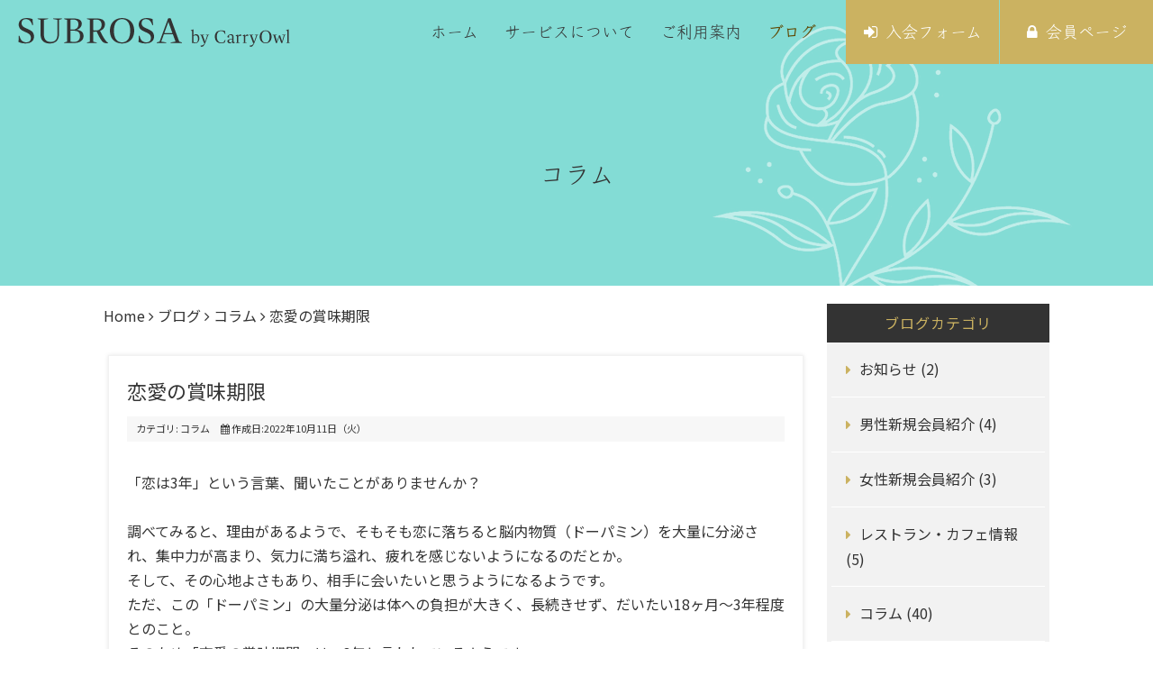

--- FILE ---
content_type: text/html; charset=utf-8
request_url: https://subrosa-co.com/newsblog/column/2022-10-11kikon
body_size: 8138
content:
<!DOCTYPE html PUBLIC "-//W3C//DTD XHTML 1.0 Transitional//EN" "http://www.w3.org/TR/xhtml1/DTD/xhtml1-transitional.dtd">
<html xmlns="http://www.w3.org/1999/xhtml" xml:lang="ja-jp" lang="ja-jp" dir="ltr">
<head>
<link rel="stylesheet" href="/templates/business/css/normalize.css" type="text/css" media="print,screen" />
<link rel="stylesheet" href="/templates/business/css/template.css" type="text/css" media="print,screen" />
<link rel="stylesheet" media="screen and (max-width: 568px)" href="/templates/business/css/responsive.css" type="text/css" />
<script type="text/javascript">
if ((navigator.userAgent.indexOf('iPhone') > 0) || navigator.userAgent.indexOf('iPod') > 0 || navigator.userAgent.indexOf('Android') > 0) {
document.write('<meta name="viewport" content="width=device-width">');
}else{
document.write('<meta name="format-detection" content="telephone=no">');    
}
</script>

<script>
   (function(d) {
     var config = {
       kitId: 'zxb1kah',
       scriptTimeout: 3000,
       async: true
     },
 
h=d.documentElement,t=setTimeout(function(){h.className=h.className.replace(/\bwf-loading\b/g,"")+" wf-inactive";},config.scriptTimeout),tk=d.createElement("script"),f=false,s=d.getElementsByTagName("script")[0],a;h.className+=" wf-loading";tk.src='https://use.typekit.net/'+config.kitId+'.js';tk.async=true;tk.onload=tk.onreadystatechange=function(){a=this.readyState;if(f||a&&a!="complete"&&a!="loaded")return;f=true;clearTimeout(t);try{Typekit.load(config)}catch(e){}};s.parentNode.insertBefore(tk,s)
   })(document);
</script>

<base href="https://subrosa-co.com/newsblog/column/2022-10-11kikon" />
	<meta http-equiv="content-type" content="text/html; charset=utf-8" />
	<meta name="keywords" content="既婚者,マッチング,アプリ,デート,サークル、関西、大阪、京都、奈良、滋賀" />
	<meta name="description" content="SUBROSA（サブロサ）は既婚者限定会員制マッチングサークルで安心安全な交流を支援します。" />
	<title>恋愛の賞味期限 - SUBROSA（サブロサ）</title>
	<link href="/templates/business/favicon.ico" rel="shortcut icon" type="image/vnd.microsoft.icon" />
	<link href="/plugins/system/jce/css/content.css?aa754b1f19c7df490be4b958cf085e7c" rel="stylesheet" type="text/css" />
	<link href="/plugins/system/jcemediabox/css/jcemediabox.css?1d12bb5a40100bbd1841bfc0e498ce7b" rel="stylesheet" type="text/css" />
	<link href="/plugins/system/jcemediabox/themes/standard/css/style.css?50fba48f56052a048c5cf30829163e4d" rel="stylesheet" type="text/css" />
	<link href="/modules/mod_smartmenu/css/mod_smartmenu.css?3676c4b2eda123218b7db20c54bc5eb8" rel="stylesheet" type="text/css" />
	<link href="https://fonts.googleapis.com/css?family=Noto+Sans+JP" rel="stylesheet" type="text/css" />
	<style type="text/css">
/* Multithumb 3.7.2 */
 .multithumb {}
.multithumb_blog {}
 .mtGallery {     margin: 5px;     align: center;     float: none;  }
 .mtCapStyle figcaption {     caption-side: bottom;    font-weight: bold;    color: black;      background-color: #ddd;    text-align:center; }
	</style>
	<script type="application/json" class="joomla-script-options new">{"csrf.token":"1af96cb66931ef1836e1782b2a234ac3","system.paths":{"root":"","base":""}}</script>
	<script src="/media/jui/js/jquery.min.js?3676c4b2eda123218b7db20c54bc5eb8" type="text/javascript"></script>
	<script src="/media/jui/js/jquery-noconflict.js?3676c4b2eda123218b7db20c54bc5eb8" type="text/javascript"></script>
	<script src="/media/jui/js/jquery-migrate.min.js?3676c4b2eda123218b7db20c54bc5eb8" type="text/javascript"></script>
	<script src="/media/jui/js/bootstrap.min.js?3676c4b2eda123218b7db20c54bc5eb8" type="text/javascript"></script>
	<script src="/media/system/js/core.js?3676c4b2eda123218b7db20c54bc5eb8" type="text/javascript"></script>
	<script src="/plugins/system/jcemediabox/js/jcemediabox.js?0c56fee23edfcb9fbdfe257623c5280e" type="text/javascript"></script>
	<script src="/modules/mod_smartmenu/js/mod_smartmenu.js?3676c4b2eda123218b7db20c54bc5eb8" type="text/javascript"></script>
	<script type="text/javascript">
JCEMediaBox.init({popup:{width:"87%",height:"",legacy:0,lightbox:0,shadowbox:0,resize:1,icons:1,overlay:1,overlayopacity:0.8,overlaycolor:"#000000",fadespeed:500,scalespeed:500,hideobjects:0,scrolling:"fixed",close:2,labels:{'close':'閉じる','next':'次へ','previous':'前へ','cancel':'キャンセル','numbers':'{$current} / {$total}'},cookie_expiry:"",google_viewer:0},tooltip:{className:"tooltip",opacity:0.8,speed:150,position:"br",offsets:{x: 16, y: 16}},base:"/",imgpath:"plugins/system/jcemediabox/img",theme:"standard",themecustom:"",themepath:"plugins/system/jcemediabox/themes",mediafallback:0,mediaselector:"audio,video"});
	</script>

<link rel="canonical" href="https://subrosa-co.com/newsblog/column/2022-10-11kikon" />    
<link rel="stylesheet" href="/templates/business/css/bootstrap.min.css" type="text/css" />
<link rel="stylesheet" href="/templates/business/css/system.css" type="text/css" />
<link rel="stylesheet" href="/templates/business/font-awesome/css/font-awesome.min.css" type="text/css" />
<script type="text/javascript">
    function year() {  var data = new Date();  var now_year = data.getFullYear();  document.write(now_year);  }
</script>
<script src="https://ajaxzip3.github.io/ajaxzip3.js" charset="UTF-8"></script>
<style type="text/css" media="print">
  body, td, p {
    font-family: sans-serif;
  }
</style>

<!-- Global site tag (gtag.js) - Google Analytics -->
<script async src="https://www.googletagmanager.com/gtag/js?id=G-0MSBL4EQF2"></script>
<script>
  window.dataLayer = window.dataLayer || [];
  function gtag(){dataLayer.push(arguments);}
  gtag('js', new Date());

  gtag('config', 'G-0MSBL4EQF2');
</script>

</head>
<body id="column" class="background">
 
<div id="all">
	<div id="wrapper">
		<div id="header-wrap" class="clr">
			<h1 id="h1title">恋愛の賞味期限 - SUBROSA（サブロサ）</h1>
		    			    <div id="top">
					
<style>
    @media only screen and (max-width: 568px) {
        .smartmenu {
            display: block !important;
        }
    }

    /**********************/
    /* TOP-Menu-Color-Setting */
    /**********************/
    /* background-color */
    .smartmenu .smartmenu-top-navigation {
        background-color: rgba(255, 255, 255, 1);
    }

    /* menu-icon-color */
    .smartmenu .smartmenu-top-navigation .smartmenu-menu-btn span {
        background-color: rgba(67, 67, 67, 1);
    }

    /**********************/
    /* Bottom-Menu-Color-Setting */
    /**********************/
    /* font-color & background-color */
    .smartmenu .smartmenu-bottom-navigation {
        color: rgba(67, 67, 67, 1);
        background-color: rgba(255, 255, 255, 1);
    }

    /* icon-color */
    .smartmenu .smartmenu-icon {
        color: rgba(67, 67, 67, 1);
    }

    /* border-color */
    .smartmenu .smartmenu-bottom-navigation {
        box-shadow: 1px 0 8px 1px rgba(201, 201, 201, 1);
    }

    .smartmenu .smartmenu-bottom-navigation div {
        border-right-color: rgba(201, 201, 201, 1);
    }

    /**********************/
    /* Slide-Menu-Color-Setting */
    /**********************/
    /* font-color */
    .smartmenu .smartmenu-accordion,
    .smartmenu .smartmenu-accordion p a,
    .smartmenu .smartmenu-accordion .smartmenu-free-html * {
        color: rgba(255, 255, 255, 1);
        background-color: rgba(67, 67, 67, 1);
    }

    /* background-color */
    .smartmenu .smartmenu-accordion {
        background-color: rgba(67, 67, 67, 1);
    }

    /* icon-color */
    .smartmenu .smartmenu-accordion .smartmenu-icon {
        color: rgba(255, 255, 255, 1);
    }

    /* span-menu-icon-color */
    .smartmenu .smartmenu-top-navigation.on .smartmenu-menu-btn span {
        background-color: rgba(255, 255, 255, 1);
    }

    /* border-color */
    .smartmenu .smartmenu-accordion ul li p a,
    .smartmenu .smartmenu-accordion * {
        border-color: rgba(255, 255, 255, 1);
    }

    /* Custom CSS */
    </style>
<div class="smartmenu">
    <nav class="smartmenu-top-navigation">
        <div class="smartmenu-logo">
                        <a href="/"><img src="/images/common/logo_sp1.png" alt="logo"></a>
                    </div>
        <div class="smartmenu-menu-btn">
            <span></span>
            <span></span>
            <span></span>
        </div>
        <div class="smartmenu-accordion">
            <div class="smartmenu-logo">
                                <a href="/"><img src="/images/common/logo_sp2.png" alt="logo"></a>
                            </div>
            <div class="smartmenu-free-html-top">
                            </div>
            <ul>
                                    <li class="smartmenu-link"><p><a href="/">ホーム<br><span class='smartmenu-sub-title'></span></a><span class='smartmenu-icon smartmenu-icon-arrow-right2'>right4</span></p></li>                                    <li class="smartmenu-link"><p><a href="/service">サービスについて<br><span class='smartmenu-sub-title'></span></a><span class='smartmenu-icon smartmenu-icon-arrow-right2'>right4</span></p></li>                                    <li class="smartmenu-link-haschild"><p><a >ご利用案内<br><span class='smartmenu-sub-title'></span></a><span class='smartmenu-icon smartmenu-icon-toggle icon-down3'>down3</span></p><ul><li class="smartmenu-link"><p><a href="/info">ご利用案内<br><span class='smartmenu-sub-title'></span></a><span class='smartmenu-icon smartmenu-icon-arrow-right2'>right4</span></p></li><li class="smartmenu-link"><p><a href="/info#system">料金システム<br><span class='smartmenu-sub-title'></span></a><span class='smartmenu-icon smartmenu-icon-arrow-right2'>right4</span></p></li><li class="smartmenu-link"><p><a href="/info#flow">マッチングまでの流れ<br><span class='smartmenu-sub-title'></span></a><span class='smartmenu-icon smartmenu-icon-arrow-right2'>right4</span></p></li><li class="smartmenu-link"><p><a href="/info#faq">よくある質問<br><span class='smartmenu-sub-title'></span></a><span class='smartmenu-icon smartmenu-icon-arrow-right2'>right4</span></p></li></ul></li>                                    <li class="smartmenu-link-haschild"><p><a >ブログ<br><span class='smartmenu-sub-title'></span></a><span class='smartmenu-icon smartmenu-icon-toggle icon-down3'>down3</span></p><ul><li class="smartmenu-link"><p><a href="/newsblog">ブログ<br><span class='smartmenu-sub-title'></span></a><span class='smartmenu-icon smartmenu-icon-arrow-right2'>right4</span></p></li><li class="smartmenu-link"><p><a href="/newsblog/news">お知らせ<br><span class='smartmenu-sub-title'></span></a><span class='smartmenu-icon smartmenu-icon-arrow-right2'>right4</span></p></li><li class="smartmenu-link"><p><a href="/newsblog/newman">男性新規会員紹介<br><span class='smartmenu-sub-title'></span></a><span class='smartmenu-icon smartmenu-icon-arrow-right2'>right4</span></p></li><li class="smartmenu-link"><p><a href="/newsblog/newwoman">女性新規会員紹介<br><span class='smartmenu-sub-title'></span></a><span class='smartmenu-icon smartmenu-icon-arrow-right2'>right4</span></p></li><li class="smartmenu-link"><p><a href="/newsblog/column">コラム<br><span class='smartmenu-sub-title'></span></a><span class='smartmenu-icon smartmenu-icon-arrow-right2'>right4</span></p></li><li class="smartmenu-link"><p><a href="/newsblog/restaurant-cafe">レストラン・カフェ情報<br><span class='smartmenu-sub-title'></span></a><span class='smartmenu-icon smartmenu-icon-arrow-right2'>right4</span></p></li></ul></li>                                    <li class="smartmenu-link"><p><a href="/entry">入会フォーム<br><span class='smartmenu-sub-title'></span></a><span class='smartmenu-icon smartmenu-icon-arrow-right2'>right4</span></p></li>                                    <li class="smartmenu-link"><p><a href="/user">会員ページ<br><span class='smartmenu-sub-title'></span></a><span class='smartmenu-icon smartmenu-icon-arrow-right2'>right4</span></p></li>                            </ul>
            <div class="smartmenu-free-html">
                            </div>
        </div>
    </nav>
    </div>


<div class="custom sphidden"  >
	<p class="logo"><a href="/"><img src="/images/common/logo_off.png" alt="SUBROSA" /></a></p>
<div id="navigation"><ul class="menu">
<li class="item-435 default"><a href="/" >ホーム</a></li><li class="item-1731"><a href="/service" >サービスについて</a></li><li class="item-1740 deeper parent"><a href="/info" >ご利用案内</a><ul class="nav-child unstyled small"><li class="item-1732"><a href="/info#system" >料金システム</a></li><li class="item-1741"><a href="/info#flow" >マッチングまでの流れ</a></li><li class="item-1742"><a href="/info#faq" >よくある質問</a></li></ul></li><li class="item-502 active deeper parent"><a href="/newsblog" >ブログ</a><ul class="nav-child unstyled small"><li class="item-1761"><a href="/newsblog/news" >お知らせ</a></li><li class="item-1762"><a href="/newsblog/newman" >男性新規会員紹介</a></li><li class="item-1763"><a href="/newsblog/newwoman" >女性新規会員紹介</a></li><li class="item-1764 current active"><a href="/newsblog/column" >コラム</a></li><li class="item-1765"><a href="/newsblog/restaurant-cafe" >レストラン・カフェ情報</a></li></ul></li><li class="item-1748"><a href="/entry" >入会フォーム</a></li><li class="item-1760"><a href="/user" >会員ページ</a></li></ul>
</div>
<p class="joinbtn"><a href="/entry">入会フォーム</a></p>
<p class="memberbtn"><a href="/user">会員ページ</a></p></div>

				</div>
		    	    </div>
	</div>

		       
		 
	      
	    
<div id="promo-page-title">
     <div class="container clr">
                  <h2>コラム</h2>
     </div>
</div>  

	
	<div id="box-wrap" class="container clr">
		<div id="main-content" class="span_12">
						<div id="post" class="col span_9 clr">
		        <div id="comp-wrap">
			        			            <div id="content-top">           
							<div class="breadcrumbs">
<a href="/" class="pathway">Home</a>&nbsp;<i class="fa fa-angle-right"></i>&nbsp;<a href="/newsblog" class="pathway">ブログ</a>&nbsp;<i class="fa fa-angle-right"></i>&nbsp;<a href="/newsblog/column" class="pathway">コラム</a>&nbsp;<i class="fa fa-angle-right"></i>&nbsp;恋愛の賞味期限</div>

			            </div>
			         
			    	<div id="system-message-container">
	</div>

			    	<div class="item-page">


	<h2 class="item-page-title">恋愛の賞味期限</h2>


        

<div class="iteminfo">
	<span class="sub-category"><i class="icon-folder-open"></i>
				カテゴリ: コラム		</span>
	<span class="create"><i class="icon-calendar"></i>
	作成日:2022年10月11日（火）	</span>

	</div>


	        


<p>&nbsp;</p>
<p>「恋は3年」という言葉、聞いたことがありませんか？</p>
<p>&nbsp;</p>
<p>調べてみると、理由があるようで、そもそも恋に落ちると脳内物質（ドーパミン）を大量に分泌され、集中力が高まり、気力に満ち溢れ、疲れを感じないようになるのだとか。<br />そして、その心地よさもあり、相手に会いたいと思うようになるようです。<br />ただ、この「ドーパミン」の大量分泌は体への負担が大きく、長続きせず、だいたい18ヶ月～3年程度とのこと。<br />そのため「恋愛の賞味期間」は、3年と言われているようです。</p>
<p>皆さん、思い当たる節はありますでしょうか。</p>
<p><br />◆賞味期限をなくすために</p>
<p>&nbsp;</p>
<p>とはいえ、長続きしている方もいらっしゃいますよね。<br />なにか長続きの秘訣のようなものがあるのかなと、色々と調べた結果、自分自身も、そうかもと思う方法を書いてみたいと思います。</p>
<p>１．&nbsp;男女の違いを理解する<br />長続きしない男女関係では、男女差が大きな障害になっていると</p>
<p>いう、アメリカで30年に及ぶ家族の長期研究があるようです。<br />その内容では、男性が恋すると脳の「島皮質」という部分の活動が活発になるようなのですが、そこは視覚に関係する場所で、男性は恋をすると「視覚」を活発に働かせるとことになるのだそうです。</p>
<p>女性としては服装やお化粧など、工夫するのもよいかもですね。</p>
<p>反対に、女性が恋すると、脳の「帯状回」という部分の活動が活発になるようで、「記憶」を司る場所とのこと。<br />そのため、女性は、恋すると「記憶力」がアップします。</p>
<p>男性としては、小さな約束でも、ひとつずつ守って誠意が伝わるよう工夫するのもよいかもですね。<br />（参考　https://uguisu.skr.jp/question/love.html）</p>
<p>&nbsp;</p>
<p>２．&nbsp;他の幸せホルモン</p>
<p>幸せホルモンと呼ばれているのは、前述の「ドーパミン」だけではなく、「オキトシン」といわれるホルモンや、「セロトニン」といわれるホルモンもあるようです。</p>
<p>「オキトシン」とは、良好な人間関係の間で生まれるスキンシップによって、幸せ感や安心感を感じるようです。</p>
<p>スキンシップって大事なのだなと改めて思いますね♪</p>
<p>&nbsp;</p>
<p>次に「セロトニン」ですが、これは規則正しい生活をするのが良いようです。<br />日光浴をするとか、腸内環境を整えるとかです。</p>
<p>&nbsp;</p>
<p>［スキンシップ＋ヘルシー習慣］を意識してみるのも良いかもですね。</p>
<p>（参考　ていねい通販　https://www.teinei.co.jp/teinei-tsushin/detail/216）<br />　<br />３．「尊敬」できるところを持つ</p>
<p>「尊敬」と「恋愛」とは、ともに相手に対して好意をもっていて、似た感情なのだそうです。<br />　　<br />もちろん違いはあって、恋愛はより本能的な感情で、必ずしも理屈ではなく、好きな理由がはっきりしない場合も</p>
<p>多々あるのに対し、尊敬は、より理性的な感情で、「ここがすごい！」「こういうところを尊敬している」好意を</p>
<p>抱く理由が明確です。</p>
<p>&nbsp;</p>
<p>では、尊敬される人というのは？と調べると、ある程度共通しているものがあるようです。</p>
<p>&nbsp;</p>
<p>①精神的に自立している</p>
<p>&nbsp;</p>
<p>男性、女性に限らず、守ってあげたくなる人がモテると思われがちですが、それは恋愛初期のことが多いようです。</p>
<p>恋愛の賞味期限がすぎると、精神的に自立している方が望ましいのではないでしょうか。</p>
<p>&nbsp;</p>
<p>②相手の立場を配慮できる</p>
<p>&nbsp;</p>
<p>言葉にすると当たり前ですが、お相手の仕事の忙しさや責任の重さなど、人によって差があるかと思いますが、</p>
<p>プライベートよりも仕事の比重が高くなってしまう時期もあると思います。</p>
<p>仕事も恋愛も両立できるマルチタスクタイプの人の場合は良いですが、そうでない人もいますし、仕事が忙しくて</p>
<p>会えないということも理解が必要かもしれませんね。</p>
<p>&nbsp;</p>
<p>③自分の意見をしっかりと伝える強さを持っている</p>
<p>&nbsp;</p>
<p>何かの意見を求められたときに、「わからない」「どっちでもいい」などとばかり答える人は尊敬しにくいものですよね。</p>
<p>考えを押し付けるのは、それはそれで嫌ですが、自分の考えはしっかり持っていないと、何を考えているのかわからない</p>
<p>みたいな事になってしまいそうです。</p>
<p><br />いかがでしたでしょうか。</p>
<p>&nbsp;</p>
<p>まぁ、自分なりの考えで書いているので、違う意見の方もいるかと思いますが、直感的に<br />好きな方とお付き合いができたら、せっかくですから賞味期限がこないよう、スキンシップや配慮など、</p>
<p>意識してしていくことも大事かなと思いました。</p>
<p>&nbsp;&nbsp;</p>
<p>&nbsp;</p>
						    

	

    <div class="item-separator"></div>
</div>
			        			            <div id="content-bottom">           
							

<div class="custom"  >
	<script type="text/javascript">jQuery(window).on("scroll", function(){
    jQuery("#wrapper").css("left", -jQuery(window).scrollLeft());
});</script>
<script type="text/javascript">jQuery(function($){
	var headerHeight = jQuery('#wrapper').outerHeight();
	var urlHash = location.hash;
	if(urlHash) {
		jQuery('body,html').stop().scrollTop(0);
		setTimeout(function(){
			var target = jQuery(urlHash);
			var position = target.offset().top - headerHeight;
			jQuery('body,html').stop().animate({scrollTop:position}, 500);
		}, 100);
	}
	jQuery('a[href^="#"]').click(function() {
		var href= jQuery(this).attr("href");
		var target = jQuery(href);
		var position = target.offset().top - headerHeight;
		jQuery('body,html').stop().animate({scrollTop:position}, 500);	
	});	
});</script>
<script type="text/javascript">jQuery(window).scroll(function() {    
    var scroll = jQuery(window).scrollTop();

    if (scroll >= 100) {
        jQuery("#wrapper").addClass("scrolling");
    } else {
        jQuery("#wrapper").removeClass("scrolling");
    }
});</script></div>

			            </div>
			         
			    </div>
			</div>
					    	<div id="rightbar-w" class="col span_3 clr">
		        	<div id="sidebar">
		            	<div class="module ">
	    	<h3 class="module-title">ブログカテゴリ</h3>
        <div class="module-body">
    	<ul class="categories-module">
	<li > 		
		<a href="/newsblog/news">
		お知らせ		</a>
					(2)
		   		

					</li>
	<li > 		
		<a href="/newsblog/newman">
		男性新規会員紹介		</a>
					(4)
		   		

					</li>
	<li > 		
		<a href="/newsblog/newwoman">
		女性新規会員紹介		</a>
					(3)
		   		

					</li>
	<li > 		
		<a href="/newsblog/restaurant-cafe">
		レストラン・カフェ情報		</a>
					(5)
		   		

					</li>
	<li > 		
		<a href="/newsblog/column">
		コラム		</a>
					(40)
		   		

					</li>
</ul>
    </div>
</div>

		            </div>
				</div>
		    	         
		</div>
	</div>
	<div id="footer-wrap">
					<div id="footer" class="container">
				<div class="module  col clr">
	    <div class="module-body">
    	

<div class="custom"  >
	<p class="flogo"><a href="/"><img src="/images/common/logo.png" alt="SUBROSA" /></a></p>
<ul class="fnav">
<li><a href="/">HOME</a></li>
<li><a href="/service">サービスについて</a></li>
<li><a href="/info">ご利用案内</a></li>
<li><a href="/entry">入会フォーム</a></li>
<li><a href="/company">利用規約</a></li>
<li><a href="/newsblog">ブログ</a></li>
<!--<li><a href="http://art1101.xsrv.jp/yd25/carryowl/" target="_blank" rel="noopener">CarryOwl</a></li>--></ul>
<p><span><a href="https://lin.ee/Po3SG6y" target="_blank" rel="noopener"><img src="/images/common/LINE_Brand_icon.png" alt="LINE Brand icon" width="60" height="60" /></a></span><span style="margin-left:1rem; font-size:2.8rem; line-height:60px;"><a href="https://twitter.com/subrosa08996431" target="_blank"><i class="fa fa-twitter" aria-hidden="true"></i></a></span></p>
<p><span style="font-size: 12px;">LINEにてお問い合わせを受け付けております。</span></p></div>
    </div>
</div>

	        </div>
	    	    	</div>
    	    <div id="bottom">           
			

<div class="custom"  >
	<p style="text-align: center;">Copyright ©
<script type="text/javascript" language="JavaScript">year();</script>
SUBROSA All Rights Reserved.</p></div>

	    </div>
	 
</div>
    			<script type="text/javascript" src="/templates/business/js/scroll.js"></script>
		<script type="text/javascript" src="/templates/business/js/jquery.cookie.js"></script>
    <script type="text/javascript" src="/templates/business/js/jquery.mouseover.js"></script>
        </body>
</html>

--- FILE ---
content_type: text/css
request_url: https://subrosa-co.com/templates/business/css/template.css
body_size: 15146
content:
@import url('https://fonts.googleapis.com/css2?family=Allura&display=swap');
@import url('https://fonts.googleapis.com/css2?family=Noto+Sans+JP:wght@400;700&display=swap');
@import url('https://fonts.googleapis.com/css2?family=Noto+Serif+JP&display=swap');

/* ↓最大568px スマホ限定*/
@media screen and (max-width: 568px) {
    .mobileSkin iframe {
        -webkit-overflow-scrolling: touch;
        overflow-x: auto;
    }
    #jform_articletext_ifr {
        overflow: auto;
        -webkit-overflow-scrolling: touch;
        width: 100% !important;
    }
    #jform_articletext_tbl {
        max-height: 200px !important;
    }

    body{
        min-width: 100%; //ウインドウ縮小対策
    }

    /* ↑最大568px スマホ限定*/
}

@media screen and (min-width: 569px)  , print{
    body{
        min-width: 1200px; //ウインドウ縮小対策
    }
    /*モジュール編集オフセット*/
    .btn.jmodedit{ 
        right: -50px !important;
        width:15px !important;
    }
}
body.component {
    box-sizing: border-box;
    min-width: auto !important;
}
#editor-xtd-buttons a {
    float: left;
    margin-bottom: 6px;
}

/* ipad対策*/
@media screen and(max-width:980px) {
    #flexslider {
        overflow: hidden;
    }
    /* ipad対策ここまで*/
}


/* ↓PC・スマホ共通デザイン */

/* 見出し */

.kiji-midashi {
    border-left: 4px solid #3C8A96;
    color: #3C8A96;
    font-size: 20px;
    font-weight: bold;
    line-height: 1.5em;
    margin: 20px 0 10px;
    padding: 5px 0 5px 10px;
}

.kiji-midashi-2 {
    background-color: #f7f7f7;
    border-color: #ccc #ccc #114f75;
    border-style: solid;
    border-width: 1px 1px 3px;
    font-size: 14px;
    font-weight: bold;
    margin: 20px 0 10px;
    padding: 7px 10px;
}

.kiji-midashi-3 {
    border-bottom: 1px dotted #444444;
    margin: 15px 0 10px;
    padding: 5px 0;
}

.text-highlight {
    background: none repeat scroll 0 0 #ffffaa;
    font-size: 14px;
    margin: 10px 0;
    padding: 7px;
}

.highlight-green {
    color: #fff;
    background: #48691b;
    font-size: 14px;
    margin: 10px 0;
    padding: 7px;
}

.highlight-light {
    color: #000;
    background: #e5e5e5;
    font-size: 14px;
    margin: 10px 0;
    padding: 7px;
}

.highlight-dark {
    color: #fff;
    background: #595959;
    font-size: 14px;
    margin: 10px 0;
    padding: 7px;
}

.news-title {
    background-color: #E5E2D3;
    color: #444444;
    font-size: 14px;
    margin: 15px 0 0;
    padding: 7px 10px;
}

.news-box {
    border: 1px solid #CCCCCC;
    max-height: 150px;
    overflow: auto;
    padding: 7px;
}

.news-box table {
    width: 100%;
}

.news-box table th {
    border-bottom: 1px dotted #ccc;
    font-weight: normal;
    padding: 5px;
    text-align: left;
    vertical-align: top;
    width: 80px;
    font-size: 13px;
}

.news-box table th:before,
.news-box ul li:before {
    color: #999;
    content: "\f0da";
    font-family: FontAwesome;
    margin-right: 5px;
}

.news-box table td {
    border-bottom: 1px dotted #ccc;
    padding: 5px;
    vertical-align: top;
}
.news-box ul {
    margin: 0;
    padding: 0;
}

.news-box ul li {
    border-bottom: 1px dotted #cccccc;
    color: #333333;
    font-size: 1em;
    list-style: none outside none;
    margin: 0 0 5px;
    padding: 0 0 5px 10px;
}

.news-box .mod-articles-category-date {
    margin-right: 10px;
}

.news-box .mod-articles-category-title {
    font-weight: bold;
}

.news-box a.catid-85:before {
    font-family: FontAwesome;
    content: "\f1ea";
    color: #3D9675;
}

.news-box a.catid-84:before {
    font-family: FontAwesome;
    content: "\f1ea";
    color: #fc6767;
}

body,
td,
p {
    font-family: 'Noto Sans JP', sans-serif, 'meiryo', 'メイリオ', 'ms pgothic', 'ms pゴシック', sans-serif;
    font-size: 16px;
    line-height: 1.7; color:#333; font-weight:400;
}

a {
    color: #333;
    text-decoration: none;
}

a:hover {
    text-decoration: underline; color:#cbb261;
}

a:hover img {
    opacity: 0.8;
    -webkit-opacity: 0.8;
    -moz-opacity: 0.8;
    filter: alpha(opacity=80);
    /* IE lt 8 */
    -ms-filter: “alpha(opacity=80)”;
    /* IE 8 */
}

a img {
    -webkit-transition: opacity 0.2s ease-out;
    -moz-transition: opacity 0.2s ease-out;
    -ms-transition: opacity 0.2s ease-out;
    transition: opacity 0.2s ease-out;
}

article,aside,details,figcaption,figure,footer,header,hgroup,menu,nav,section {
    display: block
}

ol,
ul {
    margin: 0 0 0 20px
}

ul.unstyled {
    list-style: none;
    margin: 0;
    padding: 0;
}

blockquote,
q {
    quotes: none
}

:focus {
    outline: 0
}

table {
    border-collapse: collapse;
    border-spacing: 0;
}
/*	Grid  */

.container {
    width: 100%;
    max-width: 100%;
    min-width: 220px;
    margin: 0 auto;
    -moz-box-sizing: content-box;
    -webkit-box-sizing: content-box;
    box-sizing: border-box;
}

#post .container {
    width: auto;
    overflow: hidden;
}

.icon-remove:before {
    content: "\f00d";
    font-family: FontAwesome;
    font-style: normal;
}

.container .row,
.col {
    -moz-box-sizing: border-box;
    -webkit-box-sizing: border-box;
    box-sizing: border-box;
}

.row {
    margin-bottom: 1.5em
}

.col {
    display: block;
    float: left;
    width: 100%;
}

.col:first-child {
    margin-left: 0
}

.row:after,
.col:after,
.clr:after,
.group:after {
    display: block;
    height: 0;
    clear: both;
    content: ".";
    visibility: hidden;
}


/* grid */

.col {
    margin-left: 2%
}

.span_1 {
    width: 6.5%
}

.span_2 {
    width: 15.0%
}

.span_3 {
    width: 23.5%
}

.span_4 {
    width: 32.0%
}

.span_5 {
    width: 40.5%
}

.span_6 {
    width: 49.0%
}

.span_7 {
    width: 57.5%
}

.span_8 {
    width: 66.0%
}

.span_9 {
    width: 74.5%
}

.span_10 {
    width: 83.0%
}

.span_11 {
    width: 91.5%
}

.span_12 {
    width: 100%
}

#wrapper {
    padding: 0!important;
}
.count-1 {
    clear: both;
    margin-left: 0;
}
#wrapper {
    width: 100%;
    margin: 0 auto;
    max-width: 100%;
    padding: 0;
    position: relative;
}
#comp-wrap {
    padding: 0;
    position: relative;
}
.full {
    padding: 0;
    margin: 0;
    clear: both
}
.contact a {
    text-decoration: none
}

/* Article Columns */
.column-1,
.column-2,
.column-3,
.column-4 {
    position: relative;
    margin: 0;
    padding: 0;
}

/* Content styles */
#archive {
    padding: 0;
    margin: 0;
}
.archive {
    padding: 0;
}
.archive .article-count {
    color: #999;
}
.items-leading {
    position: relative;
    clear: both;
    margin: 0 0 20px 0;
    padding: 0;
}
.leading {
    margin: 0 0 20px 0;
    position: relative;
}
.items-row,
.item-page,
.contact {
    position: relative;
}
.item-separator {
    margin-bottom: 0;
}
.item-page {
    position: relative
}
.item-page-title {
    padding: 0 70px 5px 0;
    margin: 0
}
.item-page-title,
.item-page-title a,
.contact-name {
    text-decoration: none;
    font-size: 22px;
}
.contact h2 {
    margin: 0 0 20px 0;
}
.contact .current {
    margin: 0;
    padding: 0;
}
dl.tabs {
    display: block;
    clear: both;
    border-bottom: 1px solid #ddd;
}
dl dt.tabs {
    display: inline-block;
    margin: 0 0 -1px 0
}
dt.tabs h3 {
    margin: 0 2px 5px 0;
}
dt.tabs h3 a {
    padding: 8px 8px 3px 8px;
    line-height: 20px;
    border: 1px solid transparent;
    -webkit-border-radius: 4px 4px 0 0;
    -moz-border-radius: 4px 4px 0 0;
    border-radius: 4px 4px 0 0;
    cursor: pointer;
    text-decoration: none
}
dt.tabs.closed h3 a {
    border-color: #eeeeee #eeeeee #dddddd;
}
dt.tabs h3 a,
dt.tabs h3.open a {
    color: #555555;
    background-color: #ffffff;
    border: 1px solid #ddd;
    border-bottom-color: transparent;
}
dd.tabs {
    padding: 10px 20px
}
.jicons-icons {
    float: left;
    margin: 0 10px 0 0;
    padding: 5px 0 0 0
}
h1.componentheading {
    margin: 0 0 10px 0;
    padding: 0;
    position: relative;
    color: #333;
}
.buttons {
    clear: both;
    display: block;
    overflow: hidden;
}
ul.button-icons {
    float: right;
    margin: 0;
    overflow: hidden;
    padding: 0;
}
ul.button-icons li {
    display: inline-block
}
ul.button-icons li.edit-icon,
ul.button-icons li.print-icon,
ul.button-icons li.email-icon {
    margin: 0;
    padding: 0;
    width: 20px;
    height: 20px;
    float: left;
    overflow: hidden;
    line-height: 20px;
}
.iteminfo,
.content_rating {
    background-color: #f7f7f7;
    display: block;
    font-size: 11px;
    margin: 0 0 5px;
    padding: 3px 10px;
}
.content_rating p {
    margin: 0;
    padding: 0;
}
.iteminfo span {
    margin: 0 10px 0 0;
}
.iteminfo .category,
.iteminfo .sub-category,
.iteminfo .create,
.iteminfo .modified,
.iteminfo .published,
.iteminfo .createdby,
.iteminfo .hits {
    display: inline-block;
    line-height: 20px!important;
}
.iteminfo .createdby {
    font-weight: bold;
}
.items-more {
    clear: both;
}
h3.items-more {
    font-size: 14px;
    padding: 0;
    margin: 0;
}
.items-more ol {
    margin: 0 0 0 30px;
    padding: 0
}
th.item-title,
th.list-title {
    font-size: 15px;
    font-weight: bold;
    text-align: left;
}

/* Commons */
.clear {
    clear: both
}
blockquote {
    position: relative;
    margin: 30px 0;
    padding: 20px;
    background-color: #e9e9e9;
    color: #505050;
    border-left: 5px solid #ddd;
    font-size: 16px;
    font-style: italic;
    font-family: 'Georgia', sans-serif;
    line-height: 1.8em;
}
pre {
    margin: 30px 0;
    padding: 20px;
    background-color: #e9e9e9;
    color: #505050;
    border-left: 5px solid #ddd;
    font-size: 15px;
    font-family: 'Georgia', sans-serif;
    line-height: 1.8em;
    white-space: pre-wrap;
    white-space: -moz-pre-wrap;
    white-space: -pre-wrap;
    white-space: -o-pre-wrap;
    word-wrap: break-word;
}
address {
    margin: 20px 0;
    letter-spacing: 1px;
}

/* Typography */
h1,
h2,
h3,
h4,
h5,
h6 {
    font-weight: bold;
    margin: 0 0 10px;
}
h1 {
    font-size: 11px;
    font-weight: normal;
    margin: 0;
}
h2 {
    font-size: 22px
}


h3 {
    font-size: 18px
}
h4 {
    font-size: 16px
}
h5 {
    font-size: 14px
}
h6 {
    font-size: 12px
}
.entry p:last-child {
    margin: 0
}
.entry ul {
    margin: 30px 0 30px 20px
}
.entry ul li,
.entry ol li {
    margin: 0 0 5px
}
.entry ol {
    margin: 30px 0 30px 25px
}
.entry ol {
    list-style: decimal
}
.entry ul {
    list-style: disc
}
.entry h2,
.entry h3,
.entry h4,
.entry h5,
.entry h6 {
    margin: 40px 0 20px
}
p {
    margin: 0;
}
p.lead {
    font-size: 21px;
    line-height: 27px;
}
em {
    font-style: italic
}
strong {
    font-weight: bold
}
small {
    font-size: 80%
}
hr {
    height: 0;
    margin: 10px 0;
    border: solid #eee;
    border-width: 1px 0 0;
    clear: both;
}
hr#system-readmore {
    background-color: #f473ab;
    border: medium none;
    height: 22px;
    text-align: center;
}
hr#system-readmore::before {
    color: #fff;
    content: "▼続きを読む▼";
}

a {
    outline: 0;
    -webkit-transition: all 0.15s ease;
    -moz-transition: all 0.15s ease;
    -o-transition: all 0.15s ease;
    transition: all 0.15s ease
}
a:hover {
    text-decoration: underline;
}

a[href$=".pdf"]::before {   
    content:"\f1c1";
    font-family: FontAwesome;
    color: #ee0822;
}  

/* Header  */
#header-wrap {}
#social {
    display: block;
    float: right
}
#social a.social-icon {
    display: inline-block;
    margin-left: 2px;
    padding: 0;
    width: 32px;
    height: 32px;
}
#social a.social_1 {
    background: url(../images/social/facebook.png) 0 0 no-repeat;
}
#social a.social_2 {
    background: url(../images/social/twitter.png) 0 0 no-repeat;
}
#social a.social_3 {
    background: url(../images/social/google.png) 0 0 no-repeat;
}
#social a.social_4 {
    background: url(../images/social/youtube.png) 0 0 no-repeat;
}
#social a.social_5 {
    background: url(../images/social/dribbble.png) 0 0 no-repeat;
}
#social a.social_6 {
    background: url(../images/social/flickr.png) 0 0 no-repeat;
}
#social a.social_7 {
    background: url(../images/social/pinterest.png) 0 0 no-repeat;
}
#social a.social_8 {
    background: url(../images/social/picasa.png) 0 0 no-repeat;
}
#social a.social_9 {
    background: url(../images/social/linkedin.png) 0 0 no-repeat;
}
#social a.social_10 {
    background: url(../images/social/reddit.png) 0 0 no-repeat;
}
ul.tags {
    border-top: 1px dotted #ddd;
    margin: 10px 0;
    padding: 10px 0;
}
ul.tags li {
    display: inline-block;
    list-style: outside none none;
}
ul.tags li a {
    padding: 4px 7px;
}
.tag-category form > ul {
    margin: 0;
    padding: 0;
}
.tag-category form > ul li {
    list-style: outside none none;
}

/* Navigation */
#navbar-wrap {
    background: #363636;
}
#navbar {
    position: relative;
}
#navbar.row {
    margin-bottom: 0
}
#navigation .menu {
    clear: both;
    list-style: none outside none;
    margin: 0;
    padding: 0;
}
#navigation .menu .icon-angle-right {
    position: absolute;
    right: 10px;
    top: 50%;
    margin-top: -6px;
    color: #aaa;
    font-size: 12px;
}
#navigation .menu > li {
    display: block;
    float: left;
}
#navigation .menu > li ul {
    padding: 0;
}
#navigation .menu ul {
    position: absolute;
    left: 0;
    top: 100%;
    margin: 10px 0 0 0;
    /*IE6 only*/
    
    _margin: 0;
    nowhitespace: afterproperty;
    opacity: 0;
    transition: all .2s ease-in-out;
    visibility: hidden;
    z-index: 99;
}
#navigation .menu ul ul {
    left: 100%;
    top: 0;
}
#navigation .menu ul ul li {
    width: 100%
}
#navigation .menu li {
    position: relative;
    list-style: none
}
#navigation .menu li:hover > ul {
    margin: 0;
    opacity: 1;
    visibility: visible;
}
#navigation .menu a {
    display: block;
    position: relative;
}
span.image-title {
    display: none;
}


/* current item */
#navigation .menu > li > a:hover,
#navigation .menu > li.sfHover > a,
#navigation .menu > .active > a,
#navigation .active > a:hover,
#navigation .active > a:hover {
    color: #cbb261;
}
#navigation .menu > .active > a,
#navigation li.active > a {
    font-weight: bold;
    color: #604b05;
}

#navigation .menu li > ul li.active a {
font-weight: bold;
    color: #604b05;
}

#navigation .menu a {
    text-align: center;
    text-decoration: none;
    cursor: pointer;
    padding: 0 .8em;
    font-size: 18px;
}
#navigation .menu li > ul li a {color:#fff;}
#navigation .menu a:hover,
#navigation .menu a:focus {
    background-color: inherit;
}
#navigation .menu li > span.separator {
    cursor: default;
}
#navigation .menu li > span {
    display: block;
    padding: 0 .8em;
    font-size: 16px;
}

/* 画像メニューのスタイル */
#navigation ul#img-menu > li > a {
    padding: 0;
}
#navigation ul#img-menu li > span {
    padding: 0;
}

/* drop-down styles */
#navigation .menu ul {
    border-top: none;
    background: rgba(0,0,0,.8);
    min-width: 220px;
}
#navigation .menu li:hover ul {
    margin-top: 0;
}
#navigation .menu ul ul.sub-menu {
    margin-top: -1px;
    margin-left: 1px;
}
#navigation .menu ul li {
    border-bottom: 1px solid rgba(255,255,255,.5);
}
#navigation .menu ul li.active a {color: #cbb261!important;}
#navigation .menu ul li:first-child {}
#navigation .menu ul li:last-child {
    border: 0
}
#navigation .menu ul li > a:hover {
    color: #cbb261;
}
#navigation .menu ul a {
    display: block;
    height: auto;
    margin: 0px;
    padding: 1rem;
    border: 0px;
    line-height: 20px; text-align:left;
}
#navigation .selector {
    display: none
}
#navigation ul.sub-menu .icon-angle-down:before {
    content: "\f105"!important;
}
#navigation ul.sub-menu a {
    font-size: 12px;
}
#navigation i {
    text-align: right
}
#menu-icon {
    display: none;
}

/* slide　*/
#slide-wrap{
    min-height: 290px;
}
.slide-show {
    margin: 0 auto;
    width: 980px;
    min-height: 290px;
}


/* Module Classes */
ul.categories-module {
    margin: 0;
    padding:0; background:#f2f2f2;
}
#sidebar .categories-module li {
    list-style: outside none none;
    padding:1em; border-bottom:1px solid #fff;
}
#sidebar .categories-module li::before{
    content:"\f0da";
    font-family: FontAwesome;
    color: #cbb261; margin-right:.3em;
}

ul.categories-module h4 {
    font-size: 13px;
    font-weight: normal;
    margin: 0;
}
#sidebar .tagspopular {}
#sidebar .tagspopular ul {
    margin: 0;
    padding-left: 15px;
}
#sidebar .tagspopular ul li {
    margin: 0 0 10px;
}
#sidebar .tagspopular ul li a {}

/* light */
.light {
    border: 1px solid #cfcfcf !important;
    background: #F6F6F6 !important;
    color: #555 !important;
}
.light .module-title {
    color: #555 !important;
    background: none!important;
    border-bottom: none!important;
}
.light .module-body {
    border-top: none !important;
}
.light a {
    text-decoration: underline !important;
}
.light a:hover {
    color: #333!important
}

/* normal */
.normal {
    border: 1px solid #46acd1 !important;
    background: #58C0E6!important;
    color: #fff!important;
}
.normal .module-title {
    color: #fff !important;
    background: none!important;
    border-bottom: none!important;
}
.normal .module-body {
    border-top: none !important;
}
.normal a {
    text-decoration: underline !important;
    color: #fff!important
}
.normal a:hover {
    color: #303030!important
}

/* dark */
.dark {
    border: 1px solid #333 !important;
    background: #363636!important;
    color: #fff !important;
}
.dark .module-title {
    color: #fff !important;
    background: none !important;
    border-bottom: none!important;
}
.dark .module-body {
    border-top: none !important;
}
.dark a {
    text-decoration: underline !important;
    color: #58C0E6!important
}
.dark a:hover {
    color: #fff!important
}

/* blank */
.blank {
    border: none!important;
    background: none!important;
    padding: 5px!important;
    -webkit-border-radius: 0!important;
    -moz-border-radius: 0!important;
    -o-border-radius: 0!important;
    border-radius: 0!important;
    box-shadow: none!important;
    -webkit-box-shadow: none!important;
    -moz-box-shadow: none!important;
    -o-box-shadow: none!important
}
.blank .module-title {
    border: none!important;
    padding: 0 0 0 5px!important
}
.light,
.normal,
.dark {
    padding: 10px!important;
}
.light ul.menu li a,
.normal ul.menu li a,
.dark ul.menu li a {
    text-decoration: none!important
}
.light .module-title,
.normal .module-title,
.dark .module-title {
    padding: 0 0 0 5px!important;
    border: none!important;
    line-height: 30px!important;
}
.light .module-body,
.normal .module-body,
.dark .module-body {
    padding: 0 5px !important;
}

/* Page Navigation */
ul.pagenav {
    clear: both;
    display: block;
    padding: 0;
}
ul.pagenav li {
    list-style: none;
}
ul.pagenav li a {
    display: block
}
.pagenav-prev {
    float: left;
}
.pagenav-next {
    float: right
}
#pagination {
    clear: both;
    text-align: center;
    padding: 0;
}

/* Breadcrumbs */
.breadcrumbs { width:1050px;
    margin: 0 auto 30px;
    padding: 0;
}
.breadcrumbs .icon-angle-right {
    padding: 0 5px
}

/* Sidebar */
#leftbar-w {
    float: left
}
#rightbar-w {
    float: right;
    display: block;
}
#sidebar {
    padding: 0;
    position: relative;
}
#sidebar .module {
    margin-bottom: 20px;
    padding: 0px;
}
#sidebar .module-title {
    background:#333;
    color: #cbb261;
    font-size: 16px;
    letter-spacing: 1px;
    padding:.5em; text-align:center;
}
#sidebar h3 {
    margin: 0;
    padding: 0;
}
#rightbar-w .module-title {}
#sidebar .module-body {
    margin: 0;
    padding: 0;
}
#sidebar .module-body p {
    padding: 0;
    margin: 0;
}
#sidebar ul li {
    margin: 0 5px;
    padding: 0;
}

/* Sidebar Menu*/
#sidebar .module ul.menu {
    margin: 0;
    padding: 0;
    list-style: none;
}
#sidebar .module ul.menu li {
    list-style: none;
    margin: 0;
    padding: 0;
    border-bottom: 1px dotted #ced8df
}
#sidebar .module ul.menu li:last-child {
    border-bottom: none
}
#sidebar .module ul.menu li span.separator {
    display: inline-block;
    padding: 7px;
}
#sidebar .module ul.menu li::before{
    content:"\f105";
    font-family: FontAwesome;
    color: #777;
}
#sidebar .module ul.menu li.divider::before{
    content: none;
}

#sidebar .module ul.menu li a{
    display: inline-block;
    margin: 0;
    padding: 7px;
    text-decoration: none;
}
#sidebar .module ul.menu li a:hover{
    text-decoration: underline;
}

/* Sidebar SubMenu*/
#sidebar .module ul.menu li ul {
    margin: 0;
    border-top: 1px dotted #ced8df;
    padding-left: 0;
}
#sidebar .module ul.menu li ul li {
    background: none;
    margin: 0;
    padding: 0 0 0 10px
}
#sidebar .module ul.menu li:last-child,
#sidebar .module ul.menu li ul li:last-child,
#sidebar .module ul.menu li.active ul li:last-child {
    background: none
}
#sidebar .module ul.menu li ul li a:hover {
    border: 0;
}
.module .menu .icon-angle-down:before {
    content: ""!important
}

/* promo and fotter */
#promo-wrap {
    position: relative;
}
#promo {
    padding: 0;
    margin: 0 auto;
    clear: both;
}
#home #promo {
    width: 100%;
    max-width: inherit;
}
#promo .module {
    color: #555;
    margin-bottom: 10px
}
#promo .inner {
    padding: 0 10px;
}
#promo .module-title {
    display: block;
    font-size: 16px;
    line-height: 32px;
    letter-spacing: 1px;
}
#promo h3.module-title {
    margin-bottom: 0;
    padding-bottom: 0;
}
#promo ul {
    margin: 0;
    padding: 0;
}
#promo ul li {
    list-style: none;
}

#promo-page-title {
background:url(../../../images/common/rose.png) no-repeat 90% bottom #83dcd5;
    margin-bottom: 20px;
    padding: 170px 0 100px;;
}
#promo-page-title .container{}
#promo-page-title h2 {
    font-size: 28px;
    font-family: fot-klee-pro, sans-serif; font-weight: 500; font-style: normal;
    margin: 0;
    text-align: center;
}


body#home #promo-page-title{display: none;}

/* User 2 */
#content-bottom {
    clear: both;
    margin: 0;
}
#footer {
    clear: both;
    margin: 0 auto;
    overflow: hidden;
    padding: 0 10px;
}
#footer .module {
    margin: 0px
}
#footer .inner {
    padding: 0 10px;
}
#footer .module-title {
    display: block;
    font-size: 16px;
    line-height: 32px;
    letter-spacing: 1px;
}
#footer h3.module-title {
    margin-bottom: 0;
    padding-bottom: 0;
}
#footer .module-body {}
#footer a {}
#footer a:hover {}
/*#footer ul {
    margin: 0;
    padding: 0;
}
#footer ul li {
    list-style: none;
    border-bottom: 1px dotted #ced8df
}
#footer ul li:hover {}
#footer ul li a {
    display: block;
    margin: 0;
    padding: 5px 0 5px 25px;
    background: url(../images/sidebar-li1.png) 5px 50% no-repeat;
    text-decoration: none;
    color: #999;
    font-size: 12px;
    line-height: 15px;
}
#footer ul li a:hover {
    background: url(../images/sidebar-li2.png) 5px 50% no-repeat;
    text-decoration: none;
    color: #58C0E6;
}*/
#footer-content {
    width: 100%;
}
#footer-content td {
    vertical-align: top;
}

/* Search */
input[type="search"] {
    display: block;
    width: 100%;
    padding: 10px 32px 10px 11px;
    color: #202020;
    font-size: 11px;
    -moz-box-sizing: border-box;
    -webkit-appearance: none !important;
    -webkit-box-sizing: border-box;
    background: #fff;
    border: 1px solid #ddd;
    box-sizing: border-box;
}
input[type="search"]::-webkit-search-cancel-button {
    -webkit-appearance: none
}
input[type="search"]::-webkit-search-decoration {
    display: none
}
input[type="search"]:focus {
    color: #000;
    outline: none;
}

/* Forms / Inputs / Buttons */
#modlgn-remember {
    float: left;
    width: 20px;
}
input[type="text"],
input[type="password"],
input[type="email"],
input[type="url"],
input[type="tel"],
textarea {
    vertical-align: middle;
    display: inline-block;
    max-width: 100%;
    margin-left: 0;
    padding: 8px;
    font-weight: 400;
    background-color: #f7f7f7;
    border: 1px solid #ddd;
    border-radius: 4px 4px 4px 4px;
    box-shadow: 0 1px 0 0 rgba(0, 0, 0, 0.030) inset;
}
fieldset.phrases {}
fieldset.phrases .phrases-box {
    margin-bottom: 10px;
}
fieldset.phrases .ordering-box,
fieldset.phrases .form-limit {
    display: inline-block;
}
form input[type="text"]:focus,
form input[type="password"]:focus,
form input[type="email"]:focus,
form input[type="url"]:focus,
form input[type="tel"]:focus,
form textarea:focus {
    border-color: #A0ECFF;
    outline: none;
}
form input[type="button"],
form input[type="submit"],
form button[type="submit"],
form button[type="button"] {}
form .mceLayout button[type="button"] {
    min-height: auto;
}
select {
    background-color: #f7f7f7;
    border-radius: 5px;
    display: inline;
    line-height: 100%;
    margin: 0;
    padding: 3px;
    vertical-align: middle;
    width: auto;
    border: 1px solid #ccc;
}
select[disabled="disabled"],
select.disabled {
    color: #999;
    background: #f5f5f5;
    -moz-box-shadow: inset 0px 0px 2px #ddd;
    -webkit-box-shadow: inset 0px 1px 2px #ddd;
    box-shadow: inset 0px 1px 2px #ddd;
}
.input-medium,
.input-large {
    width: auto !important;
}
.readmore {
    margin: 5px;
    text-align: right;
}

.btn {
    background-color: #f7f7f7;
    border: 1px solid #ccc;
    border-radius: 3px;
    color: #444;
    padding: 4px 7px;
}
.btn:hover,.btn:focus,.btn:active,.btn.active,.btn.disabled,.btn[disabled] {
    background-color: #e6e6e6;
    *background-color: #d9d9d9;
}
.btn:active,.btn.active {background-color: #cccccc \9;}
.btn:hover,.btn:focus {color: #333;	text-decoration: none;background-position: 0 -15px;	-webkit-transition: background-position .1s linear;	-moz-transition: background-position .1s linear;-o-transition: background-position .1s linear;transition: background-position .1s linear;}
.btn:focus {outline: thin dotted #333;outline: 5px auto -webkit-focus-ring-color;outline-offset: -2px;}
.btn.active,.btn:active {background-image: none;outline: 0;-webkit-box-shadow: inset 0 2px 4px rgba(0,0,0,.15), 0 1px 2px rgba(0,0,0,.05);-moz-box-shadow: inset 0 2px 4px rgba(0,0,0,.15), 0 1px 2px rgba(0,0,0,.05);box-shadow: inset 0 2px 4px rgba(0,0,0,.15), 0 1px 2px rgba(0,0,0,.05);}

a.btn-readmore {
    display: inline-block;
    *display: inline;
    *zoom: 1;
    padding: 4px 12px;
    margin-bottom: 0;
    font-size: 13px;
    line-height: 18px;
    text-align: center;
    vertical-align: middle;
    cursor: pointer;
    color: #333;
    text-shadow: 0 1px 1px rgba(255, 255, 255, 0.75);
    background-color: #f5f5f5;
    background-image: -moz-linear-gradient(top, #fff, #e6e6e6);
    background-image: -webkit-gradient(linear, 0 0, 0 100%, from(#fff), to(#e6e6e6));
    background-image: -webkit-linear-gradient(top, #fff, #e6e6e6);
    background-image: -o-linear-gradient(top, #fff, #e6e6e6);
    background-image: linear-gradient(to bottom, #fff, #e6e6e6);
    background-repeat: repeat-x;
    filter: progid: DXImageTransform.Microsoft.gradient(startColorstr='#ffffffff', endColorstr='#ffe5e5e5', GradientType=0);
    border-color: #e6e6e6 #e6e6e6 #bfbfbf;
    *background-color: #e6e6e6;
    filter: progid: DXImageTransform.Microsoft.gradient(enabled=false);
    border: 1px solid #bbb;
    *border: 0;
    border-bottom-color: #a2a2a2;
    -webkit-border-radius: 4px;
    -moz-border-radius: 4px;
    border-radius: 4px;
    *margin-left: .3em;
    -webkit-box-shadow: inset 0 1px 0 rgba(255, 255, 255, .2), 0 1px 2px rgba(0, 0, 0, .05);
    -moz-box-shadow: inset 0 1px 0 rgba(255, 255, 255, .2), 0 1px 2px rgba(0, 0, 0, .05);
    box-shadow: inset 0 1px 0 rgba(255, 255, 255, .2), 0 1px 2px rgba(0, 0, 0, .05);
}
a.btn-readmore:hover,
a.btn-readmore:focus,
a.btn-readmore:active,
a.btn-readmore.active,
a.btn-readmore.disabled,
a.btn-readmore[disabled] {
    color: #333;
    background-color: #e6e6e6;
    *background-color: #d9d9d9;
}
.system-unpublished {
    background-color: #efefef;
    padding: 5px;
}

/* Mailto */
.mailto {
    background: #fff;
    color: #222;
    padding: 10px;
}

/* Tooltips */
.tip-wrap {
    float: left;
    padding: 8px 35px 8px 14px;
    margin-bottom: 20px;
    text-shadow: 0 1px 0 rgba(255, 255, 255, 0.5);
    background-color: #535353;
    border: 1px solid #222;
    -webkit-border-radius: 4px;
    -moz-border-radius: 4px;
    border-radius: 4px;
    color: #fff;
    max-width: 200px;
    text-shadow: 1px 1px #000
}
.tip-title {
    padding: 0;
    margin: 0;
    display: none
}
.tip-text {
    font-size: 100%;
    margin: 0;
}
#topcontrol {
    background: url(../images/arrow_up.png) 50% 50% no-repeat;
    width: 60px;
    height: 60px;
    white-space: nowrap;
    cursor: pointer;
    opacity: 0.7;
    filter: progid: DXImageTransform.Microsoft.Alpha(opacity=70);
    bottom: 20px;
    right: 20px;
    z-index: 999;
}

/* Error */
#error {
    padding: 20px;
    text-align: center
}
#error .error {
    color: #FF0000;
    display: block;
    padding: 0;
    font-size: 140px;
    font-weight: bold;
    line-height: 200px;
}
#error .center {
    width: 400px;
    margin-left: -200px;
    left: 50%;
    position: absolute;
    text-align: center;
    top: 20%
}
#error .error {
    text-shadow: 0 -1px 0 rgba(0, 0, 0, 0.9), 0 1px 0 rgba(255, 255, 255, 0.7);
}
#error .error > span {
    display: inline-block;
    position: relative;
}
#error .error > span:before {
    content: "";
    position: absolute;
    top: 70%;
    left: -30px;
    right: -30px;
    height: 80px;
    background: url(../images/error.png) no-repeat;
    background-size: 100% 100%;
}
#error ol li {
    text-align: left;
}

/* Offline */
.error-offline .error > span:before {
    top: 65%;
}
.error-offline .message {
    width: 350px;
}

/* Thumbs */
.width-10 {
    width: 10px;
}
.width-20 {
    width: 20px;
}
.width-30 {
    width: 30px;
}
.width-40 {
    width: 40px;
}
.width-50 {
    width: 50px;
}
.width-60 {
    width: 60px;
}
.width-70 {
    width: 70px;
}
.width-80 {
    width: 80px;
}
.width-90 {
    width: 90px;
}
.width-100 {
    width: 100px;
}
.height-10 {
    height: 10px;
}
.height-20 {
    height: 20px;
}
.height-30 {
    height: 30px;
}
.height-40 {
    height: 40px;
}
.height-50 {
    height: 50px;
}
.height-60 {
    height: 60px;
}
.height-70 {
    height: 70px;
}
.height-80 {
    height: 80px;
}
.height-90 {
    height: 90px;
}
.height-100 {
    height: 100px;
}
.thumbnail {
    border: 1px solid #ccc!important;
    max-width: 100%!important;
}
.thumbnail img {
    -moz-opacity: 0.8;
    -webkit-opacity: 0.8;
    opacity: 0.8;
    -moz-transition: all 0.15s ease-in-out;
    -ms-transition: all 0.15s ease-in-out;
    -o-transition: all 0.15s ease-in-out;
    -webkit-transition: all 0.15s ease-in-out;
    transition: all 0.15s ease-in-out;
}
.thumbnail img:hover {
    opacity: 1;
}
.thumbnail.pull-left {
    margin-right: 10px!important
}
.thumbnail.pull-right {
    margin-left: 10px!important
}
.thumbnails {
    margin-left: -20px;
    list-style: none;
    *zoom: 1;
}
.thumbnails:before,
.thumbnails:after {
    display: table;
    content: "";
    line-height: 0;
}
.thumbnails:after {
    clear: both;
}
.thumbnails > li {
    float: left;
    margin-bottom: 18px;
    margin-left: 20px;
}
.thumbnail {
    display: block;
    padding: 4px;
    line-height: 18px;
    border: 1px solid #ddd;
    -webkit-border-radius: 4px;
    -moz-border-radius: 4px;
    border-radius: 4px;
    -webkit-box-shadow: 0 1px 3px rgba(0, 0, 0, 0.055);
    -moz-box-shadow: 0 1px 3px rgba(0, 0, 0, 0.055);
    box-shadow: 0 1px 3px rgba(0, 0, 0, 0.055);
    -webkit-transition: all .2s ease-in-out;
    -moz-transition: all .2s ease-in-out;
    -o-transition: all .2s ease-in-out;
    transition: all .2s ease-in-out;
}
a.thumbnail:hover {
    border-color: #08c;
    -webkit-box-shadow: 0 1px 4px rgba(0, 105, 214, 0.25);
    -moz-box-shadow: 0 1px 4px rgba(0, 105, 214, 0.25);
    box-shadow: 0 1px 4px rgba(0, 105, 214, 0.25);
}
.thumbnail > img {
    display: block;
    max-width: 100%;
    margin-left: auto;
    margin-right: auto;
}
.thumbnail .caption {
    padding: 9px;
    color: #555;
}

/* Footer */
#footer-wrap {
    margin: 0 auto;
    position: relative;
}
#memberslist #footer-wrap, #newsblog #footer-wrap {margin:60px auto 0;}

/*#footer-wrap p {
    margin: 0;
    padding: 0;
}*/
#footer-wrap .login {
    margin: 5px;
    text-align: center;
}
#footer-wrap .login a {
    color: #444;
    font-size: 10px;
    line-height: 1;
}
.copyright {
    margin: 0 auto;
    padding: 0 0 5px 0;
}
.copyright a {}
.copy a:hover {}
.business {
    margin: 0 -480px 0 0;
    padding: 0;
    font-size: 10px;
    color: #ccc;
    text-align: right;
    text-shadow: none;
    bottom: 0;
    right: 50%;
    line-height: 10px;
    height: 10px;
    position: absolute;
}

#bottom {
    background-color: #777;
    color: #fff;
    padding: 7px 0;
}

.business a,
.business a:hover {
    text-decoration: none;
    font-size: 10px;
    color: #ccc
}
.dl-horizontal dt {
    clear: left;
    float: left;
    overflow: hidden;
    text-align: right;
    text-overflow: ellipsis;
    white-space: nowrap;
    width: 40px;
}
.dl-horizontal dd {
    margin-left: 50px;
}
.items-more h3 {
    margin-bottom: 10px;
}
p.errorcontainer {
    margin-bottom: 0;
    margin-top: 0;
    padding-top: 0;
}
fieldset {
    border: medium none;
    margin: 0;
    padding: 0;
}
.hidden {
    display: none !important;
}
.nav-tabs {
    padding: 0;
}
.btn-toolbar {
    margin: 15px 0;
}
.btn-group {
    display: inline;
}
#gaiyo-table {
    border-collapse: separate;
    width: 100%;
}
#gaiyo-table tbody {}
#gaiyo-table td {
    border-bottom: 1px dotted #696969;
    padding: 5px;
}
#gaiyo-table th {
    border-bottom: 1px dotted #696969;
    font-weight: normal;
    width: 15%;
    padding: 5px;
}
h2.componentheading,
.page-header h2 {
    background-color: #f7f7f7;
    border-bottom: 1px solid #cccccc;
    border-top: 1px solid #cccccc;
    font-size: 22px;
    font-weight: normal;
    margin: 0px 0 20px;
    padding: 20px 15px;
    line-height: 1em;
}
iframe {
    border: medium none;
}
.btnmenu {
    background-color: #f7f7f7;
    border: 1px solid #ccc;
    border-radius: 5px;
    margin: 0;
    padding: 10px;
}
ul#usermenu {
    margin: 0;
    padding: 0;
}
ul#usermenu li {
    list-style: outside none none;
    margin-bottom: 10px;
}
ul#usermenu li:last-child {
    margin-bottom: 0;
}
#usermenu a.btn {
    display: inline-block;
    padding: 7px 15px;
    text-align: left;
    
}

#login-form{margin: 20px 0;}

#header-table {
    width: 100%;
}
#header-table td:last-child {
    text-align: right;
}
.control-group {
    margin-bottom: 10px;
}
.chzn-container {
    width: 250px !important;
}
.input-append input {
    display: inline;
}
.input-append button {
    display: inline;
    margin-left: 5px;
    padding: 9px 12px;
}

/*shadowbox*/
#sb-nav {
    height: auto;
    line-height: 1;
}
#sb-info,
#sb-info-inner {
    height: auto;
}
#sb-info-inner {
    font-size: 14px;
    height: auto;
}
#sb-nav a {
    background: none repeat scroll 0 0 rgba(0, 0, 0, 0);
    color: #fff;
    font-family: FontAwesome;
    font-size: 18px;
    height: 20px;
    width: 20px;
}
#sb-nav a:hover {
    text-decoration: none;
}
#sb-nav-next:before {
    content: "\f0a9";
}
#sb-nav-close:before {
    content: "\f05c";
}
#sb-nav-previous:before {
    content: "\f0a8"
}
.accordeonck .toggler:before {
    content: "\f0fe";
    font-family: FontAwesome;
    color: #999;
    margin-right: 10px;
}
.accordeonck ul li ul {
    margin: 0;
}
.accordeonck ul li ul li {
    list-style: none outside none !important;
    margin: 0 !important;
}
.accordeonck ul li a {}
.pchidden {
    display: none;
}
#footer .switchBtn {
    margin: 20px 0;
    text-align: center;
}
#footer .switchBtn a {
    border: 1px solid #b5b3b3;
    border-radius: 4px;
    color: #494949;
    display: inline-block;
    padding: 8px 30px;
    background-color: #fff;
}
#footer .switchBtn a.btnAcv {
    display: none;
    background-color: #C4C4C4;
    background-image: none;
}
.switchBtn a:first-child {
    margin-right: 10px;
}
.component_container {
    padding: 0;
}

/* ↓tab & Slides */
ul.jwts_tabbernav li a {
    border-radius: 4px 4px 0 0;
}
div.jwts_toggleControlContainer a.jwts_toggleOff span.jwts_toggleControlTitle {
    background-position: 0 3px;
}
div.jwts_toggleControlContainer a.jwts_toggleOn span.jwts_toggleControlTitle {
    background-position: 0 -142px;
}
#responsive-tabs {
    margin-bottom: 15px;
}
#responsive-tabs label {
    margin: 0;
    padding: 7px 20px;
}
#responsive-tabs input[type="radio"]:checked + label,
#responsive-tabs input.checked[type="radio"] + label {
    border-top-color: #494949;
}
#responsive-tabs label:first-child {}
#responsive-tabs label span {
    font-size: 14px;
}
.edit .tab-content,
.tab-content {
    border: 1px solid #ccc;
    border-radius: 0 0 5px 5px;
    overflow: hidden;
    padding: 10px;
}
.tab-content .tab-content-item {}
.star {
    color: #ff002a;
}

/* ↑tab & Slides */

/*↓ showplus サムネイルスライド*/
.showplus-thumbnails > ul > li > a {
    margin-left: 1px !important;
    margin-right: 1px !important;
    padding: 0 !important;
    box-sizing: border-box;
}
.showplus-thumbnails > ul > li > a:hover {}
.showplus-horizontal .showplus-thumbnails > ul > li:last-child > a {
    margin-left: 2px !important;
}
.showplus-horizontal .showplus-thumbnails > ul > li:first-child > a {}
.showplus-thumbnails > ul {
    height: auto !important;
    overflow: hidden;
}

/*↑ showplus サムネイルスライド*/
ul.rsstableList {
    margin: 0;
    padding: 0;
}
ul.rsstableList li {
    border-bottom: 1px dotted #ddd;
    list-style: none outside none;
    overflow: hidden;
    padding: 10px 0;
}
ul.rsstableList li.odd {}
ul.rsstableList li.even {}
ul.newsflash-horiz {
    margin: 0;
    padding: 0;
    overflow: hidden;
}
ul.newsflash-horiz li {
    box-sizing: border-box;
    float: left;
    list-style: outside none none;
    padding-right: 10px;
    margin-bottom: 15px;
    width: 50%;
    position: relative;
}
ul.newsflash-horiz li:last-child {
    padding-right: 0;
}
ul.newsflash-horiz .article-separator {
    display: none;
}
.news-flash-readmore {
    float: right;
}

h4.newsflash-title{
    background-color: #f7f7f7;
    font-size: 15px;
    padding: 8px;
}
h4.newsflash-title a{}

ul.newsflash-vert {
    margin: 0;
    padding: 0;
}
ul.newsflash-vert li {
    list-style: outside none none;
    margin-bottom: 15px;
    overflow: hidden;
    position: relative;
}

.whole-link{
        display: block;
        height: 100%;
        left: 0;
        position: absolute;
        top: 0;
        width: 100%;
}
.whole-link:hover{
background-color: #fff;
opacity: 0.4;
}




/* module editor */
legend {
    display: block;
    width: 100%;
    padding: 0;
    margin-bottom: 18px;
    font-size: 19.5px;
    line-height: 36px;
    color: #333;
    border: 0;
    border-bottom: 1px solid #e5e5e5;
}
.label {
    border-radius: 3px;
}
.label,
.badge {
    background-color: #999;
    color: #fff;
    display: inline-block;
    font-size: 10.998px;
    font-weight: bold;
    line-height: 14px;
    padding: 2px 4px;
    text-shadow: 0 -1px 0 rgba(0, 0, 0, 0.25);
    vertical-align: baseline;
    white-space: nowrap;
}
.row-fluid:before,
.row-fluid:after {
    content: "";
    display: table;
    line-height: 0;
}
.row-fluid:after {
    clear: both;
}
.row-fluid .form-horizontal .control-group:before,
.row-fluid .form-horizontal .control-group:after {
    content: "";
    display: table;
    line-height: 0;
}
.row-fluid .form-horizontal .control-group:after {
    clear: both;
}
.row-fluid .form-horizontal .control-group {
    margin-bottom: 18px;
}
.row-fluid .form-horizontal .control-label {
    float: left;
    padding-top: 5px;
    text-align: right;
    width: 20%;
}
.row-fluid .form-horizontal .controls {
    margin-left: 25%;
}
.row-fluid .control-label .hasTooltip {
    display: inline-block;
}
.row-fluid .controls > .radio:first-child,
.row-fluid .controls > .checkbox:first-child {
    padding-top: 5px;
}
.row-fluid fieldset.radio.btn-group {
    padding-left: 0;
}
.row-fluid .radio,
.row-fluid .checkbox {
    min-height: 18px;
    padding-left: 20px;
}
#jform_articletext_tbl {
    width: 100%;
}
iframe#jform_articletext_ifr {
    width: 100% !important;
}
.ckdatetimepicker {
    float: left;
}
.datepickerbtn {
    float: left;
    margin-left: 5px;
    padding: 8px 10px !important;
}
.input-append.date {
    overflow: hidden;
}
.dtp-calendar {
    border: 1px solid #ccc;
    margin-left: 5px;
    padding: 1px;
}
.dtp-calendar:first-child {
    margin: 0;
}
.table-striped td,
.table-striped th {
    //  font-size: 18px;
    padding: 7px 10px !important;
}
.close {
    position: absolute;
    right: 0;
    z-index: 1;
}
#system-message .alert {
    margin: 0;
}
.alert-message a.close {
    display: none;
}
#jf_mm_menu,
.jf_mm_trigger {
    display: none;
}

/* simple image gallery pro*/
ul.sigProContainer span.sigProPseudoCaption {
    padding-bottom: 0;
    padding-top: 0;
    line-height: 2;
}
.cat-items table {
    border-top: 1px solid #ddd;
    width: 100%;
}

/* スマートサーチ */
.finder label {
    display: none;
}
.finder input {
    margin: 0;
}
.finder button {
    box-shadow: none;
    margin: 0;
    padding: 7px 12px 8px;
}
.finder .fa-search::before {
    font-size: 15px;
    line-height: 1.2;
    margin-right: 5px;
}
#search-results {}
#search-query-explained {}
ul.search-results {
    list-style: outside none none;
    margin: 15px 0;
    padding: 0;
}
ul.search-results li {
    border-bottom: 1px dotted #ccc;
    margin-bottom: 10px;
    padding-bottom: 10px;
}
ul.search-results li:first-child {
    border-top: 1px dotted #ccc;
    padding-top: 10px;
}
.result-title {
    background-color: #f7f7f7;
    border: 1px solid #ccc;
    padding: 5px 10px;
}

/* スマートサーチ ここまで*/

/* rsforms pro*/
.yui-calcontainer .yui-cal-nav-mc {
    box-sizing: border-box;
}
#userForm .rsform-block {
    display: table;
    margin: 8px 0 0;
    width: 100%;
}
#userForm .rsform-block > label {
    border-top: 1px dotted #ccc;
    display: table-cell;
    padding: 8px 10px 3px 8px;
    vertical-align: top;
    width: 30%;
}
#userForm .rsform-block .formControls {
    display: table-cell;
    border-top: 1px dotted #ccc;
    vertical-align: top;
    padding: 8px 8px 3px;
}
#userForm .rsform-block-submit {
    display: block;
}
#userForm .rsform-block-submit > label {
    border: medium none;
    display: inline-block;
    padding: 0;
}
#userForm .rsform-block-submit .formControls {
    display: block;
    text-align: center;
}
#submit {
    font-size: 22px;
    line-height: 1;
    padding: 10px 20px;
}
strong.formRequired {
    color: #ff002a;
    font-weight: normal !important;
    font-size: 11px;
}
#userForm .checkbox {
    display: block;
    margin-right: 10px;
}
#userForm .radio {
    margin-right: 10px;
    display: block;
}

#userForm .inline {
    display: inline;
}

.formValidation {
    display: block;
}
.formValidation .formError {
    font-size: 14px;
}
.formControls input.btn {
    margin-left: 10px;
    padding: 6px 5px 8px;
}

.rsform-calendar-button::before{
    content:"\f073";
    font-family: FontAwesome;
}

/* rsforms pro　ここまで*/

/*Youtubeの埋め込み*/
.yt iframe {
    display: block;
    margin: auto;
}

/*プロファイルの編集非表示*/
#post .profile {display: none;}

/* ↑PC・スマホ共通デザイン */

/*********SUBROSA************/
html, body, h1, h2, h3, h4, h5, ul, ol, dl, li, dt, dd, p, div, span, img, a, table, tr, th, td {
  margin: 0;
  padding: 0;
  border: 0;
  font-weight: normal;
  vertical-align:baseline;
  -webkit-box-sizing: border-box;
  -moz-box-sizing: border-box;
  box-sizing: border-box;
}
.allura {font-family: 'Allura', cursive;}
.kure {font-family: fot-klee-pro, sans-serif; font-weight: 500; font-style: normal;}
.kure span { width: 300px;
    display: inline-block;
    background: #ffd0dd;
    color: #605327;
    line-height: 60px;
    font-size: 24px;
    letter-spacing: .1em;}
.min {font-family: 'Noto Serif JP', serif;}

ol, ul {
  list-style: none;
  list-style-type: none;
}
.clearfix:after {
  display: block;
  visibility: hidden;
  clear: both;
  height: 0;
  content: " ";
  font-size: 0;
}
img {vertical-align: bottom;}

.kin {color:#cbb261;}/*金色*/
.ao {color:#83dcd5;}/*青色*/

#wrapper {
  width:100%; height:70px;
  position:fixed; min-width:1200px;
  z-index:99;
  top:0;
}
#header-wrap {width:100%; margin:0 auto; position:relative;}
h1 {display:none;}
.logo {padding:20px;}

#navigation {position:absolute; right: 360px; top: 0;}
#navigation ul li a, #navigation ul li span {line-height:70px; font-family: fot-klee-pro, sans-serif; font-weight: 500; font-style: normal; display:block; text-align:center;}
#navigation ul li a:hover {text-decoration:none;}
#navigation ul li.item-1734 {display:none;}

p.joinbtn {position:absolute; top:0; right:171px;}
p.joinbtn a {display:block; background: #cbb261; color: #fff; width:170px; text-align:center; line-height:70px; font-family: fot-klee-pro, sans-serif; font-weight: 500; font-style: normal;
font-size:18px;
}
p.joinbtn a:before {content: "\f090"; font-family: FontAwesome; margin-right:.5em;}
p.joinbtn a:hover {background: #333; text-decoration:none;}

p.memberbtn {position:absolute; top:0; right:0;}
p.memberbtn a {display:block; background: #cbb261; color: #fff; width:170px; text-align:center; line-height:70px; font-family: fot-klee-pro, sans-serif; font-weight: 500; font-style: normal;
font-size:18px;
}
p.memberbtn a:before {content: "\f023"; font-family: FontAwesome; margin-right:.5em;}
p.memberbtn a:hover {background: #333; text-decoration:none;}

.scrolling {background:rgba(255,255,255,.9)!important; transition: 1.0s ;}

.inr {width:1050px; margin:0 auto;}
.inr2 {max-width: 80%; min-width: 1050px; margin: 0 auto;}

#box-wrap {width:1050px; margin:0 auto;}
#home #box-wrap, #service #box-wrap, #info #box-wrap {width:100%;}

.fbox {
    display:-webkit-box;
    display:-moz-box;
    display:-ms-flexbox;
    display:-webkit-flex;
    display:-moz-flex;
    display:flex;
    -webkit-box-lines:multiple;
    -moz-box-lines:multiple;
    -webkit-flex-wrap:wrap;
    -moz-flex-wrap:wrap;
    -ms-flex-wrap:wrap;
    flex-wrap:wrap;
    justify-content: space-between;
}
.fs {justify-content: flex-start;}
.jcc {justify-content: center;}

/*******見出し*******/
.mds {font-size: 35px; font-family: fot-klee-pro, sans-serif; font-weight: 500; font-style: normal;
text-align: center; padding: 0 0 30px; margin-bottom: 1.5em; position: relative;}
.mds:after {
position: absolute;
    bottom: -1px;
    left: 0;
    right: 0;
    margin: auto;
    z-index: 2;
    content: '';
    width: 70px;
    height: 1px;
    background-color: #666;
  }

.cta h3 {font-size: 25px;font-family: fot-klee-pro, sans-serif; font-weight: 500; font-style: normal; text-align: center; margin-bottom: 1em;}
.cta h3 span {display:block; font-size:40px; color:#cbb261;}


.mds1 {font-size: 35px; font-family: fot-klee-pro, sans-serif; font-weight: 500; font-style: normal;
text-align: center; margin-bottom: .8em;}
.mds1a {font-size: 28px; font-family: fot-klee-pro, sans-serif; font-weight: 500; font-style: normal;
text-align: center; margin-bottom: .8em;}

.mds2 {font-size:22px; padding:.5em; background:rgba(203, 178, 97); color:#fff; margin-bottom:.8em; font-family: fot-klee-pro, sans-serif; font-weight: 500; font-style: normal; text-align:center;}


/**ボタン**/
.grayBtn a {width: 400px; display: inline-block; background: #666; color: #fff; line-height: 70px;}
.grayBtn a:hover {background: #333;  text-decoration: none;}

.moreBtn a {display: inline-block; background: #666; color: #fff; padding:.5em 3em .6em 2em; position:relative;}
.moreBtn a:after { content: "\f0da"; font-family: FontAwesome; position:absolute; top:50%; transform: translateY(-50%); right:1em;}
.moreBtn a:hover {background: #333;  text-decoration: none;}

.blueBtn a {width: 400px; display: inline-block; background: #51ddd2; color: #fff; line-height: 70px; font-size: 22px; font-weight: 700;}
.blueBtn a:hover {background: #beddda;  text-decoration: none;}

.pinkBtn a {width: 400px; display: inline-block; background: #fa9cb6; color: #fff; line-height: 70px; font-size: 22px; letter-spacing:.1em;}
.pinkBtn a:hover {background: #333;  text-decoration: none;}


/**レイアウト**/
.fltImg {width:50%;}
.fltImg img {width:100%; height:auto;}
.fltTxt {width:50%; padding:2rem;}


/********トップ（メインイメージ）*********/
#mainImg {position: relative; margin-bottom:150px;}
#mainCap {width: 50%; position: absolute; right: 0; top: 0; text-align: center; z-index:5;}
#mainCap h2 {margin: 3.5em 0 .5em; font-size: 50px; line-height: 1.5;}
#mainCap p.subtxt {font-size: 28px; color: #c5ac43; margin-bottom: .8em;}
#mainCap p.jBtn a {display: inline-block; background: #fa9cb6;
 width: 150px; height: 150px; border-radius: 100px; text-align: center;  color: #fff; font-size: 16px;
line-height: 1; padding-top: 3em; line-height: 2;
}
#mainCap p.jBtn a:hover {text-decoration: none; color: #fff; background: #333;}

#mainIllust {width: 50%;}
#subrosatxt {position: absolute; right: 0; bottom: -80px; width: 70%;}
#mainIllust img, #subrosatxt img {width: 100%; height: auto;}


/******トップ（サービスについて）*******/
.topLead {
background-image: url(../../../images/top/topleadbg-left.jpg), url(../../../images/top/topleadbg-right.jpg);
background-position: -100px top, right bottom;
background-repeat: no-repeat, no-repeat;
 min-height:730px;
}
.topLead .maru {text-align: center; background: url(../../../images/top/marubg.png) no-repeat center center/cover; width: 700px; height: 700px; margin: auto;}
.topLead .maru h3 {font-size: 50px; line-height: 1.5; color: #c5ad43; padding-top: 2.5em}
.topLead .maru h4 {font-size: 30px; margin: .8em 0;}
.topLead .maru p {line-height: 2;}


/******トップ（メリット）******/
h3.merit {font-size: 45px; font-family: fot-klee-pro, sans-serif; font-weight: 500; font-style: normal;
text-align: center; padding: 50px 0; margin-bottom: 1em; position: relative;}
h3.merit:before {
  position: absolute; left: 0; right: 0; top: 0;
  content: url(../../../images/common/icon-hisi.png);
  display: block;
}
h3.merit:after {
  position: absolute; left: 0; right: 0; bottom: 0;
  content: url(../../../images/common/icon-hisi.png);
  display: block;
}

ul.merit3 li {width: 23%;}
ul.merit3 li img {width: 100%; height: auto; margin-bottom: 2rem; border-radius:50%; box-shadow:10px 10px 0 rgba(197, 173, 67,.8);}
ul.merit3 li h4 {position:relative; margin-bottom: .5em; line-height: 1.7; height:70px;}
ul.merit3 li h4 span {font-size: 21px; font-weight: 700; position:absolute; bottom:0; left:0;}


/******トップ（案内）******/
.annaibg {background: url(../../../images/common/annaibg.png) no-repeat left top/cover; padding: 80px 0;}
.bgw {background:#fff; padding:3rem; box-shadow:5px 5px 15px rgb(0 0 0 / 15%); }
h3.annai {font-size: 35px; font-family: fot-klee-pro, sans-serif; font-weight: 500; font-style: normal;
text-align: center; padding: 100px 0 30px; margin-bottom: 1.5em; position: relative;}
h3.annai:before {
  position: absolute; left: 0; right: 0; top: 0;
  content: url(../../../images/common/icon-rose.png);
  display: block;
}
h3.annai:after {
position: absolute;
    bottom: -1px;
    left: 0;
    right: 0;
    margin: auto;
    z-index: 2;
    content: '';
    width: 70px;
    height: 1px;
    background-color: #666;
  }

ul.btnFlt2 li {width: 31%;}
ul.btnFlt2 li a {display: block; position: relative; color: #cbb261; text-align: center; font-size: 18px;
 padding: 1rem; border: 1px solid #cbb261; background: #fff; box-shadow: 5px 5px 15px rgba(0,0,0,.15); transition: all 0.3s ease;}
ul.btnFlt2 li a:after {
  position:absolute; right:2em; top:50%; transform: translateY(-50%);
  content: url(../images/common/yaji.png); transition: all 0.3s ease;
}

ul.btnFlt2 li a span {font-size: 30px; display: block; font-family: 'Noto Serif JP', serif; line-height: 1.5;}
ul.btnFlt2 li a:hover {text-decoration: none; box-shadow: 0px 0px 5px rgba(0,0,0,.05);}
ul.btnFlt2 li a:hover:after {right: 1em}


/*********トップ（入会の流れ）**********/
ul.flow3 li {width: 33%; text-align: center;}
ul.flow3 li:nth-child(2) {width:34%;}
ul.flow3 li img {margin-bottom: 1.5rem;}
ul.flow3 li p {text-align: center; background: url(../../../images/top/flowbar.png) no-repeat center top; padding-top: 3em;}
ul.flow3 li p span {font-size: 40px; display: block; font-family: 'Allura', cursive; line-height: 1.4; color: #cbb261;}


/******トップ（新着情報）******/
.newsArea {background: #f2f2f2; padding: 80px 0;}
.newsbox {background: #fff; border: 1px solid #ddd; padding: 1rem 2rem 2rem;}
.newsbox ul li {padding: 1.3em 0; border-bottom: 1px solid #ddd;}
.newsbox ul li span {display: inline-block; color: #cbb261; margin-right: 1em;}

/*****運営会社*****/
.table-company { width: 100%; border-top: solid 1px #ccc;}
.table-company tr{ border-bottom: solid 1px #ccc; padding: 5px 0; display: block;}
.table-company tr th{ width: 20%; display: inline-block; vertical-align: middle; padding: 1em 0;}
.table-company tr td{ width: 70%; display: inline-block; vertical-align: middle; padding: 1em 0 1em 1em; border-left: solid 1px #ccc;}

ul.tokutei li {border-bottom:1px solid #ccc; padding:10px 0; text-align:center;}
ul.tokutei li:last-child {border-bottom:none;}
ul.tokutei li h4 {font-size:16px; margin-bottom:.8em; font-family: fot-klee-pro, sans-serif; font-weight: 500; font-style: normal; text-align:center;}
ul.tokutei li p {margin-bottom:1em;}
ul.tokutei li p:last-child {margin-bottom:0;}

ul.policy > li {border-bottom:1px solid #ccc; padding:30px 0;}
ul.policy > li:last-child {border-bottom:none;}
ul.policy li h4 {font-size:24px; margin-bottom:.8em; font-family: fot-klee-pro, sans-serif; font-weight: 500; font-style: normal; text-align:center;}
ul.policy li p {margin-bottom:1em; font-size:14px;}
ul.policy li p:last-child {margin-bottom:0;}
ul.policy li ol, ul.policy li ul {margin-bottom:1em;}
ul.policy li ol li, ul.policy li ul li {font-size:14px;}


/***サービスについて****/
.concept {background:linear-gradient(180deg, rgba(255,255,255,1) 0%, rgba(131,220,213,0.5) 100%); /*background:rgba(131, 220, 213,.3); */position:relative;}
.conceptCap {width: 50%; position: absolute; right: 0; top: 0; text-align: center; z-index:5; padding:0 3.5rem;}
.conceptCap h3 {margin: 2em 0 .8em; color: #c5ac43; font-size: 40px; line-height: 1.5; font-family: fot-klee-pro, sans-serif; font-weight: 500; font-style: normal;}
.conceptImg {width: 50%;}
.conceptImg img {width: 100%; height: auto;}
.concepttxt {position: absolute; right: 0; bottom: 0; width: 60%;}
.concepttxt img {width: 100%; height: auto; opacity:.6;}

.situation .fltImg {width:65%;}
.situation .fltTxt {text-align:left; width:32%; padding:2rem 0;}
.situation .fltTxt h4 {font-weight:700; font-size:22px; border-bottom:1px solid #666; padding-bottom:.5em; margin-bottom:1rem;}

.about {background:rgba(203, 178, 97,.2); padding:80px 0;}
ul.flow li {background:#fff; padding:8rem 2rem 4rem; margin-bottom:2px; text-align:center;}

ul.flow li h4 {font-size:28px; font-family: fot-klee-pro, sans-serif; font-weight: 500; font-style: normal; position:relative; text-align:center; margin-bottom:1.5em;}


/*ul.flow li h4 {font-size:25px; font-family: fot-klee-pro, sans-serif; font-weight: 500; font-style: normal; width:260px; position:absolute; left:0; top:60%; transform: translateY(-50%); text-align:center;}
ul.flow li p {}
ul.flow li:before {content:""; display:block; width:5px; height:100%;  background:rgba(203, 178, 97,.2); position:absolute; left:260px; top:0;}*/

ul.flow li h4:after {content:"";  font-size:40px; font-family: 'Allura', cursive; color: #c5ac43; position: absolute;
    top: -1.5em;
    left: 0;
    right: 0;
}
ul.flow li:nth-child(1) h4:after {content:"Step01";}
ul.flow li:nth-child(2) h4:after {content:"Step02";}
ul.flow li:nth-child(3) h4:after {content:"Step03";}
ul.flow li:nth-child(4) h4:after {content:"Step04";}


/****ブログ****/
#newsblog .item, #newsblog .item-page,
#column .item, #column .item-page,
#news .item, #news .item-page,
#newwoman .item, #newwoman .item-page,
#newman .item, #newman .item-page {
    border: 1px solid #f2f2f2;
    padding: 20px;
    box-shadow: 0px 0px 5px rgb(0 0 0 / 10%);
    margin: 5px 5px 40px 5px;
}
table.news {border-collapse: collapse; width:100%; margin-bottom:1em;}
table.news td.blogImg {width:200px;}
table.news td.blogImg img {width:200px; height:200px; object-fit: cover;}
table.news tr td { padding:0 1em; vertical-align: top;}
#newsblog .item p, #report .item-page p {margin-bottom:1em;}
#newsblog .item p:last-child, #report .item-page p:last-child {margin-bottom:0;}
#newsblog .item-page-title,
#column .item-page-title,
#news .item-page-title,
#newwoman .item-page-title,
#newman .item-page-title {
    padding: 0 0 10px 0;
}



/******会員一覧********/
#memberslist .item, #memberslist .item-page {
    border: 1px solid #f2f2f2;
    padding: 20px;
    box-shadow: 0px 0px 5px rgb(0 0 0 / 10%);
    margin: 5px 5px 40px 5px;
}
.profileImg, .profileTxt {width:48%;}
.profileImg img {width:50%; height:auto;}
.profileImg img:nth-child(1) {width:100%; height:auto;}
.profileTxt table {border-collapse: collapse; width:100%;}
.profileTxt table tr {border-bottom:1px solid #e8e8e8;}
.profileTxt table tr:nth-child(1) {border-bottom:2px solid #666;}
.profileTxt table tr th {width:30%; padding:.5em; font-size:14px; font-weight:700;}
.profileTxt table tr td {width:70%; padding:.5em; font-size:14px;}
.profileTxt table tr td.profileName {font-size:1.3rem; font-weight:700;}
p.matchBtn {text-align:center; padding:1em 0; width:100%;}
p.matchBtn a {display:inline-block; padding:.5em 2em; margin:10px; background:#333; color:#cbb261; border-radius:100px;}
p.matchBtn a:hover {text-decoration:none; background:#cbb261; color:#333;}

.profileDetail .profileTxt table tr th, .profileDetail .profileTxt table tr td {font-size:16px; padding:1em;}
.profileDetail .profileTxt table tr td.profileName {font-size:1.5rem; font-weight:700;}

/***フッター****/
#footer-wrap {background:#83dcd5; padding-top:30px;}
#footer {text-align: center;}
.flogo {padding:2em 0;}
.fnav {margin-bottom: 1em}
.fnav li {display: inline-block; margin:0 .5em;}
.fsns li {display: inline-block; margin:1em;}

#bottom {background:#83dcd5; text-align: center;}
#bottom p {font-size: 12px;}


/****ご利用案内*****/
.infoTop {background:url(../../../images/info/infobg.jpg)no-repeat center center/cover; padding:80px 0; margin-bottom:60px;}
.infoTop .inr {background:rgba(255,255,255,.9); padding:2rem;}
.infoTop h3 {font-size: 35px; font-family: fot-klee-pro, sans-serif; font-weight: 500; font-style: normal; color:#cbb261; text-align:center; margin-bottom:1em;}
ul.alink {text-align:center;}
ul.alink li {display:inline-block;}
ul.alink li a {display:block; border:1px solid #cbb261; padding:.5em 2em; margin:5px;}
ul.alink li a:hover {background:#cbb261; text-decoration:none; color:#fff;}

ul.course_list > li {width:50%; padding:1rem;}
ul.course_list li img {width:100%; height:auto; margin-bottom:20px;}
ul.course_list li.formen {background:rgba(203, 178, 97, .4);}
ul.course_list li.forwomen {background:rgba(203, 178, 97, .2);}
ul.course_list li h4 {font-size:30px; text-align:center; font-family: fot-klee-pro, sans-serif; font-weight: 500; font-style: normal; margin-bottom:.5em;}
ul.course_list li h5 {font-size:25px; text-align:center; font-family: fot-klee-pro, sans-serif; font-weight: 500; font-style: normal; margin-bottom:.5em; }
ul.course_list li .wtxt {background:#fff; padding:1rem; min-height:230px;}
ul.course_list li p {font-size:14px;}

ul.course_list li p.price {font-size:30px; font-weight:700; text-align:center;}
ul.course_list li p.price span.type {display:inline-block; background:#cc0000; color:#fff; padding:.3em 1em; margin-right:1rem; font-size:14px;}
ul.course_list li p.price span.stxt {font-size:14px; text-align:left;}

ul.step li {width:23%; margin:1%; text-align:center;}
ul.step li a {display:block; color:#cbb261; border:2px solid #cbb261; background:#fff; padding:1rem;}
ul.step li a:hover {text-decoration:none; background:rgba(203, 178, 97, .1);}
ul.step li span {display:block; font-family: 'Allura', cursive; color: #c5ac43; font-size:33px;}
ul.step li img {width:22%; height:auto; margin:0 auto .5rem;}

ul.step2 li img {margin:.5rem 0;}
ul.step2 > li {padding:160px 0 80px; text-align:center; position:relative; border-bottom:1px solid #fff;}
ul.step2 > li:after {
position:absolute; right:0; bottom:-90px; left: 0; text-align: center; font-size:100px; color:#83dcd5; z-index:10;
content: "\f107";
font-family: FontAwesome;
}
ul.step2 > li#flow4:after {content:none;}
ul.step2 > li:before {content:""; position:absolute; top:1em; left:0; right:0; text-align:center; font-size:60px; font-family: 'Allura', cursive; color: #c5ac43;}
ul.step2 li#flow1:before {content:"Step01";}
ul.step2 li#flow2:before {content:"Step02";}
ul.step2 li#flow3:before {content:"Step03";}
ul.step2 li#flow4:before {content:"Step04";}
ul.step2 li#flow1 {background:rgba(131, 220, 213,.1);}
ul.step2 li#flow2 {}
ul.step2 li#flow3 {background:rgba(131, 220, 213,.2);}
ul.step2 li#flow4 {}
ul.step2 p a {display:inline-block; border-bottom:1px solid #999;}
ul.step2 p a:hover {text-decoration:none; border-bottom:1px solid #cbb261;}

.flt3 li {width:32%; background:#fff; padding:1rem;}
.flt3 li img {width:100%; height:auto; margin-bottom:1rem;}
.flt3 li h5 {font-weight:700; font-size:21px; margin-bottom:1em; border-bottom:1px solid #555; padding-bottom:.5em;}
.flt3 li p {text-align:left;}

.notice {background:#f2f2f2; padding:2rem;}
.notice h3 {text-align:center; font-size:21px; margin-bottom:1em; padding-bottom:.8em; border-bottom:1px solid #ccc;}
.notice li {font-size:14px;}

ul.faqList li {border-bottom:1px solid #555;}
ul.faqList li h4 {padding:1.5em 4em 1.5em 1em; font-size:18px; cursor: pointer; position:relative;}
ul.faqList li h4:before { position:absolute; right:1em; top:50%; transform: translateY(-50%);
  content: "\f067";
  font-family: FontAwesome; color:#cbb261;
}
ul.faqList li h4.active {}
ul.faqList li h4.active:before {
    content: "\f068";
}
ul.faqList li div.answer {background:#f2f2f2; padding:2rem;}

/**CTA**/
.cta {margin:80px 0; padding:3rem 2rem; /*border:4px double #cbb261;*/
background:url(../../../images/common/rose.png) no-repeat 90% bottom rgba(203, 178, 97, .2);}


ul.dot {
padding-left: 1.5em;
list-style-type: disc;
}
ol.num {
padding-left: 2em;
list-style-type: decimal;
}
ol.num li {padding:.2em 0;}

.plead p {margin-bottom:1em;}
.plead p:last-child {margin-bottom:0;}

.f20 {font-size:20px;}
.f24 {font-size:24px;}
.f30 {font-size:30px;}
.f40 {font-size:40px;}

/****************************************
          margin
*****************************************/
.mb1em{margin-bottom:1em!important;}
.mb2em{margin-bottom:2em!important;}
.mb3em{margin-bottom:3em!important;}
.mb10{margin-bottom:10px!important;}
.mb15{margin-bottom:15px!important;}
.mb20{margin-bottom:20px!important;}
.mb25{margin-bottom:25px!important;}
.mb30{margin-bottom:30px!important;}
.mb40{margin-bottom:40px!important;}
.mb50{margin-bottom:50px!important;}
.mb60{margin-bottom:60px!important;}
.mb70{margin-bottom:70px!important;}
.mb80{margin-bottom:80px!important;}
.mb90{margin-bottom:90px!important;}
.mb100{margin-bottom:100px!important;}
.pt80 {padding-top:80px;}
.alignC {text-align:center;}
.alignR {text-align:right;}
.txtR {text-align:right; display:inline-block;}


.item-1748 {
  display:none !important;
}

.item-1749 {
  display:none !important;
}

.item-1760 {
    display:none !important;
}

.matching-return {
    margin: 20px;
    text-align: center;
}